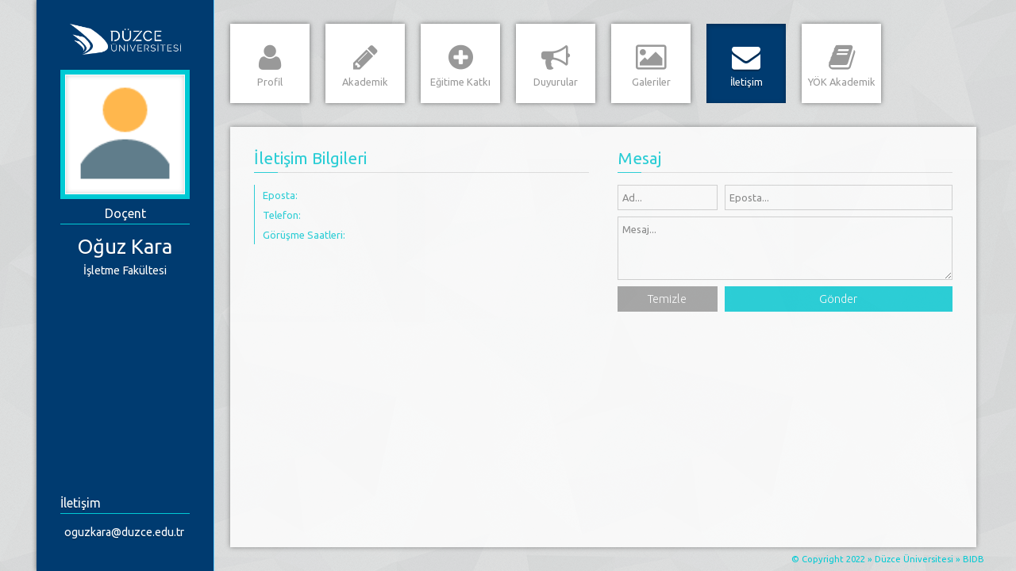

--- FILE ---
content_type: text/html; charset=utf-8
request_url: https://akademik.duzce.edu.tr/oguzkara/iletisim
body_size: 3631
content:
<!DOCTYPE html>
<html class="no-js">
<head>
    <title>&#x130;leti&#x15F;im | Akademik Personel Bilgi Bankası</title>
    <meta name="viewport" content="width=device-width, initial-scale=1" />
    <meta charset="utf-8" />
    <meta name="author" content="Düzce Üniversitesi - Bilgi İşlem Daire Başkanlığı" />
    <link type="text/css" rel="stylesheet" href="/assets/css/jquery.jscrollpane.min.uys.min.css" />
    <link type="text/css" rel="stylesheet" href="/assets/css/normalize.min.uys.min.css" />
    <link type="text/css" rel="stylesheet" href="/assets/css/boilerplate.min.uys.min.css" />
    <link type="text/css" rel="stylesheet" href="/assets/css/icons/font-awesome.min.uys.min.css" />
    <link type="text/css" rel="stylesheet" href="/assets/css/wordpress.uys.min.css" />
    <link type="text/css" rel="stylesheet" href="/assets/css/extra.uys.min.css" />
    <link type="text/css" rel="stylesheet" href="/assets/css/colors/skyblue.uys.min.css" />
    <link type="text/css" rel="stylesheet" href="/assets/css/colors/default.uys.min.css" />
    <link type="text/css" rel="stylesheet" href="/assets/css/colors/chooser.uys.min.css" />
    <link type="text/css" rel="stylesheet" href="/assets/css/bjqs.min.uys.min.css" />
    <link type="text/css" rel="stylesheet" href="/lib/lightbox/css/lightbox.min.css" />
    <link type="text/css" href="/lib/bootstrap/dist/css/bootstrap.min.css" rel="stylesheet" />
    <link type="text/css" rel="stylesheet" href="/assets/css/style.uys.min.css" />
    <link type="text/css" rel="stylesheet" href="/css/site.css" />
    <link type="text/css" rel="stylesheet" href="/assets/css/colors/skyblue.uys.min.css" />
    <link type="text/css" rel="stylesheet" href="/lib/sweetalert/sweetalert2.min.css" />
    <link href="https://fonts.googleapis.com/css?family=Ubuntu:300,400,500,700&amp;subset=latin,latin-ext" rel="stylesheet" type="text/css" />
    <link rel="shortcut icon" href="https://cdn.duzce.edu.tr/File/GetFile/281d4327-c539-4d8a-b6b4-801a515beeee" />


    <script type="text/javascript" src="/assets/js/jquery-1.10.2.min.uys.min.js"></script>
    <script src="/lib/jquery-validation/dist/jquery.validate.min.js"></script>
    <script src="/lib/jquery-validation-unobtrusive/jquery.validate.unobtrusive.min.js"></script>
    <script type="text/javascript" src="/lib/bootstrap/dist/js/bootstrap.min.js"></script>

    <script src="/assets/js/layout.js"></script>
</head>

<body class="bg16">
<div id="all" class="clearfix">
        
            
<section id="leftSection">
    <div id="columnLeft" class="bgLight box-shadow box-sizing">
        <div class="content">
            <div class="inner">
                <div class="col c1">
                    <a href="https://duzce.edu.tr/" class="du_logo" style="margin-bottom: 13px;">
                        <img alt="Düzce Üniversitesi" src="https://cdn.duzce.edu.tr/File/GetFile/216e0157-c3b1-4cb4-b324-254c6e3e6cf8" width="140" class="box-sizing inner-shadow"/>
                    </a>
                    <section id="box-photo" class="box-sizing">
                        <a href="/" class="menu">
                                <img id="photo" alt="O&#x11F;uz Kara" src="/assets/img/user-160x160.png" width="250" class="box-sizing inner-shadow" />
                        </a>
                    </section>
                </div>
                <div id="mainInfo" style="text-align: center;">
                    <h2 class="line">Do&#xE7;ent</h2>
                    <h1 style="text-align: center;" id="name" class="transition-02">O&#x11F;uz Kara</h1>
                </div>
                <section id="bio" style="color: #fff; text-align: center;">
                    <p>&#x130;&#x15F;letme Fak&#xFC;ltesi</p>
                </section>
                <section id="social">
                    <h2 class="line">İletişim</h2>
                    <a class="mail" href="mailto:oguzkara@duzce.edu.tr">oguzkara@duzce.edu.tr</a>
                    <div class="clear"></div>
                    <p class="phone"></p>
                    <div class="clear"></div>
                </section>
            </div>
        </div>
    </div>
</section>
        


        <section id="rightSection">
            <section id="top">
                <div class="content" style="position: relative;">
                    <nav id="nav">
                        <ul>
                            <li><a href="https://akademik.duzce.edu.tr/oguzkara/profil" id="profil" class="menu box-shadow"><i class="fa fa-user"></i><span>Profil</span></a> </li>
                            <li><a href="https://akademik.duzce.edu.tr/oguzkara/akademik" id="akademik" class="menu box-shadow "><i class="fa fa-pencil"></i><span>Akademik</span></a> </li>
                            <li><a href="https://akademik.duzce.edu.tr/oguzkara/egitime-katki" id="egitime-katki" class="menu box-shadow "><i class="fa fa-plus-circle"></i><span>Eğitime Katkı</span></a> </li>
                            <li><a href="https://akademik.duzce.edu.tr/oguzkara/duyurular" id="duyurular" class="menu box-shadow "><i class="fa fa-bullhorn"></i><span>Duyurular</span></a> </li>
                               <li><a href="https://akademik.duzce.edu.tr/oguzkara/galeri" id="galeriler" class="menu box-shadow "><i class="fa fa-picture-o"></i><span>Galeriler</span></a></li>
                               <li><a href="https://akademik.duzce.edu.tr/oguzkara/iletisim" id="iletisim" class="menu box-shadow "><i class="fa fa-envelope"></i><span>İletişim</span></a> </li>
                               <li><a target="_blank" href="#" id="yoksis" class="menu box-shadow "><i class="fa fa-book"></i><span>YÖK Akademik</span></a> </li>
                        </ul>
                        <div class="clear"></div>
                    </nav>
                </div>
            </section>
            <div id="columnRight">
                <section id="page" class="scroll-pane box-shadow">
                    
<section id="iletisim-page" class="content">
    <div class="inner">
        <!-- Contact Info -->
        <div class="col c2-1 first">
            <h4>İletişim Bilgileri</h4>
            <ul class="about">
                <li>
                    <label>Eposta:</label> <span class="value"><a href="mailto:"></a></span>
                    <div class="clear"></div>
                </li>
                <li>
                    <label>Telefon:</label> <span class="value"></span>
                    <div class="clear"></div>
                </li>
                <li>
                    <label>Görüşme Saatleri:</label> <span class="value"></span>
                    <div class="clear"></div>
                </li>
            </ul>
        </div>
        <div class="col c2-1">
            <h4>Mesaj</h4>
            <form>
                <div id="errordiv"></div> <input type="text" class="input" id="field-name" name="name" placeholder="Ad..." />
                <input type="email" class="input" id="field-email" name="email" placeholder="Eposta..." />
                <textarea class="textarea" id="field-message" name="message" placeholder="Mesaj..."></textarea>
                <input type="reset" class="input" id="field-clear" name="clear" value="Temizle" />
                <input type="button" class="input" id="field-send" name="send" value="Gönder" disabled="" />
            </form>
        </div>
        <div class="clear"></div>
    </div>
</section>

                    <input id="refresh" type="hidden" />
                </section>
            </div>
            <div class="clear"></div>
            <section id="copyright">
                <p>&copy; Copyright 2022 &raquo; <a href="https://duzce.edu.tr/">Düzce Üniversitesi</a> &raquo; BIDB </p>
            </section>
        </section>
    </div>
    <script type="text/javascript" src="/assets/js/vendor/modernizr-2.6.2.min.uys.min.js"></script>
<script type="text/javascript" src="/assets/js/jquery.basicslider-1.3.min.uys.min.js"></script>
    <script type="text/javascript" src="/assets/js/jquery.hoverdir.min.uys.min.js"></script>

    <script type="text/javascript" src="/assets/js/jquery.uys.min.jscrollpane.min.uys.min.js"></script>
    <script type="text/javascript" src="/lib/lightbox/js/lightbox.min.js"></script>
    <script type="text/javascript" src="/assets/js/myscripts.uys.min.js"></script>



<div id="loginModal" class="modal fade" tabindex="-1" aria-labelledby="loginModalLabel" aria-hidden="true">
    <div class="modal-dialog">
        <div class="modal-content">
            <div class="modal-header">
                <h5 class="modal-title" id="loginModalLabel" style="font-size: 18px; display: inline-block;">Giriş Yap</h5>
                <button type="button" class="btn-close" data-bs-dismiss="modal" aria-label="Kapat"></button>
            </div>
            <form id="login-form" role="form" action="/login">
                <div class="modal-body">
                    <div class="form-group">
                        <div style="width: 100%;">
                            <input type="text" class="form-control" id="username" placeholder="Kullanıcı Adı" data-val="true" data-val-required="Username is required." name="Username" value="" />
                            <span class="text-danger field-validation-valid" data-valmsg-for="Username" data-valmsg-replace="true"></span>
                        </div>
                    </div>
                    <div class="form-group">
                        <div style="width: 100%;">
                            <input type="password" class="form-control" id="password" placeholder="Parola" data-val="true" data-val-required="Password is required." name="Password" />
                            <span class="text-danger field-validation-valid" data-valmsg-for="Password" data-valmsg-replace="true"></span>
                        </div>
                    </div>
                    <div class="form-group col-sm-12">
                        <div id="warning"></div>
                    </div>
                    <div class="clearfix"></div>
                </div>
                <div class="modal-footer">
                    <button type="button" class="btn btn-secondary"  data-bs-dismiss="modal">Kapat</button>
                    <button type="submit" class="btn btn-primary submit" data-val="Giriş Yap">Giriş Yap</button>
                </div>
            <input name="__RequestVerificationToken" type="hidden" value="CfDJ8F63F74GqxZLl0c4MfqKxPYQUSHQsq8J4rEMI5pi9M0HT65bbdTOPuat_j_35pdWAT_Pf-VtxzmSdJpLE2rIvzoRtXLNVPfXTB3QKlx2efeSyUF6NyC5x6mL2fRwWk4ExQ-PnI_387tN_EffEpc2alA" /></form>
        </div>
    </div>
</div>


<script type="text/javascript">

    $body = $(".loader").parent();
    

    $(document).on({
        ajaxStart: function() { $body.addClass("loader-active");    },
        ajaxStop: function() { $body.removeClass("loader-active"); }
    });
    $(document).ready(function() { document.title = $("#name").text() + ' - İletişim | Akademik Personel Bilgi Bankası'; });
    $(function () {
        $('.da-thumbs > li').each(function () {
            $(this).hoverdir();
        });
    });
</script>
<script>
    lightbox.option({
        'showImageNumberLabel': false
    })
</script>
    <script type="text/javascript" src="/lib/sweetalert/sweetalert2.all.min.js"></script>

    
    <script>
        $(document).ready(function() {
            activeMenu("#iletisim");
        });
    </script>


<!-- Google tag (gtag.js) -->
<script async src="https://www.googletagmanager.com/gtag/js?id=G-50G2J96SHS"></script>
<script>
    window.dataLayer = window.dataLayer || [];
    function gtag(){dataLayer.push(arguments);}
    gtag('js', new Date());

    gtag('config', 'G-50G2J96SHS');
</script>
</body>
</html>

--- FILE ---
content_type: text/css
request_url: https://akademik.duzce.edu.tr/assets/css/extra.uys.min.css
body_size: 1748
content:
.table_override td {
    vertical-align: middle;
}
.table-striped tr:nth-of-type(even) {
    background-color: #f5f5f5;
}
.text-center {
    text-align: center;
}
.no-margintop {
    margin-top: 0px !important;
}
.no-marginbottom {
    margin-bottom: 0px !important;
}
.no-paddingtop {
    padding-top: 0px !important;
}
.no-paddingbottom {
    padding-bottom: 0px !important;
}
.entry-content ul {
    list-style: none;
}
.entry-content li:before {
    content: "• ";
    color: #000000;
}
.du_logo {
    display: block;
    margin: auto;
    text-align: center;
    height: 45px;
}
.du_logo img {
    -webkit-box-shadow: none;
    box-shadow: none;
}
strong {
    font-weight: bold;
}
.menu_ortala ul li a {
    width: 120px !important;
    height: 120px !important;
}
.menu_ortala ul li a i {
    font-size: 44px !important;
    margin-top: 30px !important;
}
.tema_yanlamasina_top_class {
    position: relative;
}
.tema_yanlamasina_top_class .content {
    display: block;
    margin-top: 80px;
}
.rightSection_class {
    width: 100% !important;
}
.tema_yanlamasina_orta_alan {
    padding: 30px 0px 30px 0px;
    position: relative;
}
.dil_secici {
    z-index: 9999;
    width: 50px;
    position: absolute;
    right: 0px;
    border: 1px solid #f9f9f9;
    border-top: none;
    color: #fff;
    cursor: pointer;
}
.tema_yanlamasina_menu ul li:first-child a {
    margin: 0px 0px 0px 0px !important;
}
@media screen and (max-width: 959px) {
    .tema_yanlamasina_menu ul li a {
        width: 90px !important;
        height: 90px !important;
    }
    .tema_yanlamasina_menu ul li a i {
        margin: 20px auto 5px auto !important;
    }
    .tema_yanlamasina_menu ul li a span {
        display: block !important;
    }
    .tema_yanlamasina_menu_content {
        margin-top: 15px !important;
    }
}
@media screen and (max-width: 799px) {
    .tema_yanlamasina_menu_content {
        margin-top: 15px !important;
    }
}
@media screen and (max-width: 720px) {
    .tema_yanlamasina_menu ul li a {
        width: 70px !important;
        height: 70px !important;
    }
    .tema_yanlamasina_menu ul li a i {
        margin: 20px auto 5px auto !important;
    }
    .tema_yanlamasina_menu ul li a span {
        display: none !important;
    }
}
@media screen and (max-width: 580px) {
    .tema_yanlamasina_menu ul li:first-child a {
        margin: 0px 0px 0px 10px !important;
    }
    .tema_yanlamasina_menu ul li a {
        margin-bottom: 10px !important;
    }
}
.tema_yanlamasina_colon_1 {
    float: left;
    width: 28%;
    position: relative;
    margin-top: -14px;
}
.tema_yanlamasina_colon_1 .serit {
    position: absolute;
    background-color: #fff;
    height: 48px;
    width: 100%;
    z-index: 5;
    margin-top: 40px;
}
.tema_yanlamasina_colon_2 {
    float: left;
    width: 42%;
    position: relative;
    margin-top: -14px;
    min-height: 180px;
}
.tema_yanlamasina_colon_2 .serit {
    position: absolute;
    height: 48px;
    width: 100%;
    z-index: 5;
    margin-top: 40px;
}
.tema_yanlamasina_colon_3 {
    float: left;
    width: 30%;
    position: relative;
    margin-top: -14px;
}
.tema_yanlamasina_colon_3 .serit {
    position: absolute;
    height: 48px;
    width: 100%;
    z-index: 5;
    margin-top: 40px;
}
.tema_yanlamasina_colon_1 .du_logo {
    text-align: right;
    padding-right: 20px;
    position: relative;
    z-index: 10;
    margin-top: 48px;
}
.tema_yanlamasina_colon_1 .du_logo a img {
    max-height: 34px;
}
.tema_yanlamasina_colon_1 .slogan {
    text-align: right;
    padding-right: 30px;
    position: relative;
    z-index: 15;
    margin-top: 20px;
}
.tema_yanlamasina_colon_1 .slogan img {
    max-height: 52px;
}
.tema_yanlamasina_colon_2 .sol_taraf {
    float: left;
    width: 37%;
    position: relative;
    min-height: 1px;
}
.tema_yanlamasina_colon_2 .sol_taraf .foto_bg {
    position: absolute;
    height: 170px;
    width: 155px;
    z-index: 5;
    margin-top: 20px;
    margin-left: 14px;
}
.tema_yanlamasina_colon_2 .sol_taraf .foto {
    position: relative;
    z-index: 5;
    margin-top: 20px;
    width: 110px;
    border: 1px solid #fff;
}
.tema_yanlamasina_colon_2 .sag_taraf {
    float: left;
    width: 63%;
    position: relative;
    text-align: left;
    color: #fff;
    z-index: 30;
}
.tema_yanlamasina_colon_2 .sag_taraf .unvan {
    font-size: 14px;
    margin-top: 45px;
}
.tema_yanlamasina_colon_2 .sag_taraf .ad_soyad {
    font-size: 18px;
}
.tema_yanlamasina_colon_2 .sag_taraf .satir {
    font-size: 14px;
    line-height: 1.4em;
}
.tema_yanlamasina_baslik {
    font-size: 14px;
    width: 90%;
    font-weight: bold;
    border-bottom: 1px solid #fff;
    padding-bottom: 5px;
    margin-top: 20px;
    margin-bottom: 5px;
}
.tema_yanlamasina_colon_3 .content {
    position: relative;
    text-align: left;
    color: #fff;
    z-index: 30;
}
.tema_yanlamasina_colon_3 .content .sosyal_hesaplar {
    margin-top: 53px;
    min-height: 30px;
}
.tema_yanlamasina_colon_3 .content .sosyal_hesaplar a {
    text-align: center;
    color: #fff;
    display: inline-block;
    font-size: 14px;
}
.tema_yanlamasina_colon_3 .content .sosyal_hesaplar a i {
    display: block;
    width: 30px;
    height: 21px;
    padding-top: 9px;
}
.tema_yanlamasina_colon_3 .content .sosyal_hesaplar a:hover i {
    display: block;
    width: 28px;
    height: 20px;
    padding-top: 8px;
    border: 1px solid #fff;
}
.tema_yanlamasina_colon_3 .satir {
    font-size: 14px;
    line-height: 1.4em;
}
.tema_yanlamasina_colon_3 .mail {
    color: #fff;
}
.tema_yanlamasina_colon_3 .mail:hover {
    text-decoration: underline;
}
.tema_yanlamasina_colon_2 .sag_taraf .foto {
    display: none;
}
@media screen and (max-width: 1199px) {
    .tema_yanlamasina_colon_1 {
        width: 22%;
    }
    .tema_yanlamasina_colon_2 {
        width: 56%;
    }
    .tema_yanlamasina_colon_3 {
        width: 22%;
    }
    .tema_yanlamasina_colon_2 .sol_taraf .foto_bg {
        position: absolute;
        height: 170px;
        width: 156px;
        z-index: 5;
        margin-top: 20px;
        margin-left: 20px;
    }
}
@media screen and (max-width: 959px) {
    .tema_yanlamasina_colon_1 {
        float: none;
        width: 100%;
    }
    .tema_yanlamasina_colon_1 .slogan {
        display: none;
    }
    .tema_yanlamasina_colon_1 .sau_logo a img {
        margin-top: -6px;
    }
    .tema_yanlamasina_colon_1 .sau_logo {
        margin-top: 0px;
        text-align: center;
    }
    .tema_yanlamasina_colon_1 .serit {
        margin-top: -13px;
    }
    .tema_yanlamasina_colon_2 {
        width: 66%;
    }
    .tema_yanlamasina_colon_3 {
        width: 34%;
    }
}
@media screen and (max-width: 819px) {
    .tema_yanlamasina_colon_2 {
        float: none;
        width: 100%;
        overflow: auto;
        padding: 10px 0px 10px 0px;
    }
    .tema_yanlamasina_colon_2 .sol_taraf {
        width: 40%;
    }
    .tema_yanlamasina_colon_2 .sag_taraf {
        width: 60%;
    }
    .tema_yanlamasina_colon_3 {
        float: none;
        width: 100%;
        overflow: auto;
    }
    .tema_yanlamasina_colon_3 .serit {
        height: 48px;
        margin-top: 28px;
    }
    .tema_yanlamasina_colon_3 .content .sosyal_hesaplar {
        margin-top: 38px;
        text-align: center;
    }
    .tema_yanlamasina_colon_3 .content .tema_yanlamasina_baslik {
        width: auto;
        margin: 20px 10px 5px 10px;
    }
    .tema_yanlamasina_colon_3 .content .satir {
        margin: 0px 10px 0px 10px;
    }
}
@media screen and (max-width: 479px) {
    .tema_yanlamasina_colon_2 .serit {
        margin-top: 200px;
    }
    .tema_yanlamasina_colon_2 .sol_taraf {
        display: none;
    }
    .tema_yanlamasina_colon_2 .sag_taraf .foto {
        display: block;
        text-align: center;
        margin-top: 6px;
    }
    .tema_yanlamasina_colon_2 .sag_taraf .foto img {
        margin: auto;
    }
    .tema_yanlamasina_colon_2 .sag_taraf {
        width: 100%;
    }
    .tema_yanlamasina_colon_2 .sag_taraf .unvan {
        margin-left: 10px;
        margin-top: 20px;
    }
    .tema_yanlamasina_colon_2 .sag_taraf .ad_soyad {
        margin-left: 10px;
    }
    .tema_yanlamasina_colon_2 .sag_taraf .tema_yanlamasina_baslik {
        width: auto;
        margin: 20px 10px 5px 10px;
    }
    .tema_yanlamasina_colon_2 .sag_taraf .satir {
        margin: 0px 10px 0px 10px;
    }
}
@media screen and (max-width: 409px) {
    .tema_yanlamasina_menu ul li a i {
        margin: 20px auto 5px auto !important;
    }
    .tema_yanlamasina_menu ul li a {
        width: 60px !important;
        height: 60px !important;
    }
}


--- FILE ---
content_type: text/css
request_url: https://akademik.duzce.edu.tr/assets/css/colors/chooser.uys.min.css
body_size: 958
content:
#style_selector{background:#FFFFFF;width:180px;position:fixed;right:0;top:60px;z-index:10000;}#style_selector.hideChooser{right:-180px;}#style_selector_container{border:1px solid rgba(23,24,26,0.15);-webkit-box-shadow:0 2px 9px 2px rgba(0,0,0,0.14);-moz-box-shadow:0 2px 9px 2px rgba(0,0,0,0.14);box-shadow:0 2px 9px 2px rgba(0,0,0,0.14);-webkit-border-top-left-radius:2px;-webkit-border-bottom-left-radius:2px;-moz-border-radius-topleft:2px;-moz-border-radius-bottomleft:2px;border-top-left-radius:2px;border-bottom-left-radius:2px;}.style-main-title{color:#000000;font-size:15px;height:44px;line-height:44px;text-align:center;border-bottom:1px solid rgba(23,24,26,0.15);background-image:linear-gradient(top,#FFF 0%,#F7F4F4 100%);background-image:-o-linear-gradient(top,#FFF 0%,#F7F4F4 100%);background-image:-moz-linear-gradient(top,#FFF 0%,#F7F4F4 100%);background-image:-webkit-linear-gradient(top,#FFF 0%,#F7F4F4 100%);background-image:-ms-linear-gradient(top,#FFF 0%,#F7F4F4 100%);background-image:-webkit-gradient(linear,left top,left bottom,color-stop(0,#FFFFFF),color-stop(1,#F7F4F4));}#style_selector .images{padding-left:25px;margin-top:15px;border-bottom:1px solid rgba(23,24,26,0.15);padding-bottom:10px;position:relative;z-index:10000;}.box-title{font-size:12px;height:41px;line-height:41px;text-align:center;border-bottom:1px solid rgba(23,24,26,0.15);}.input-box{padding:10px;padding-left:23px;border-bottom:1px solid rgba(23,24,26,0.15);}#style_selector .style-toggle{background:url('../../img/style_arrow.png');width:35px;height:43px;cursor:pointer;}#style_selector .close{background-position:top left;position:absolute;top:45px;left:-35px;width:35px;}#style_selector .open{background-position:bottom left;position:absolute;top:45px;left:-35px;width:35px;}#style_selector .colors,#style_selector .patterns{width:auto;height:auto;margin:0;padding:0px 0px 20px 0px;cursor:pointer;z-index:2;}#style_selector ul{list-style:none;margin:0;padding:10px 10px 15px 14px;border:0;}#style_selector ul li{width:auto;height:auto;margin:5px 0px 0px 5px;padding:0;border:0;display:block;float:left;}#style_selector ul li a{width:100%;height:100%;margin:0;padding:0;border:0;}#style_selector ul li a span{width:24px;height:24px;display:inline-block;margin:0;padding:0;border:1px solid #000;-webkit-box-sizing:border-box;-moz-box-sizing:border-box;box-sizing:border-box;-webkit-transition:0.2s;-moz-transition:0.2s;-ms-transition:0.2s;-o-transition:0.2s;transition:0.2s;}#style_selector .patterns ul li a span{background-color:#DDDDDD;border:1px solid #000000;}#style_selector .colors ul li a span.red{background-color:#BB2222;border:1px solid #DD4444;}#style_selector .colors ul li a span.yellow{background-color:#EE9900;border:1px solid #FFBB22;}#style_selector .colors ul li a span.green{background-color:#009966;border:1px solid #22BB88;}#style_selector .colors ul li a span.skyblue{background-color:#2288BB;border:1px solid #44AADD;}#style_selector .colors ul li a span.blue{background-color:#002244;border:1px solid #224466;}#style_selector .colors ul li a span.purple{background-color:#440066;border:1px solid #662288;}#style_selector .colors ul li a span.pink{background-color:#DD2255;border:1px solid #FF4477;}#style_selector .colors ul li a span.brown{background-color:#331100;border:1px solid #553322;}#style_selector .colors ul li a span.gray{background-color:#2C2C2C;border:1px solid #4C4C4C;}#style_selector .colors ul li a span.black{background-color:#000000;border:1px solid #222222;}#style_selector ul li a:hover span{border:1px solid #FFFFFF !important;}


--- FILE ---
content_type: application/javascript
request_url: https://akademik.duzce.edu.tr/assets/js/jquery.hoverdir.min.uys.min.js
body_size: 1026
content:
!function(e,t){"use strict";e.HoverDir=function(t,n){this.$el=e(n),this._init(t)},e.HoverDir.defaults={speed:300,easing:"ease",hoverDelay:0,inverse:!1},e.HoverDir.prototype={_init:function(t){this.options=e.extend(!0,{},e.HoverDir.defaults,t),this.transitionProp="all "+this.options.speed+"ms "+this.options.easing,this.support=Modernizr.csstransitions,this._loadEvents()},_loadEvents:function(){var t=this;this.$el.on("mouseenter.hoverdir, mouseleave.hoverdir",function(n){var i=e(this),r=i.find("div"),a=t._getDir(i,{x:n.pageX,y:n.pageY}),o=t._getStyle(a);"mouseenter"===n.type?(r.hide().css(o.from),clearTimeout(t.tmhover),t.tmhover=setTimeout(function(){r.show(0,function(){var n=e(this);t.support&&n.css("transition",t.transitionProp),t._applyAnimation(n,o.to,t.options.speed)})},t.options.hoverDelay)):(t.support&&r.css("transition",t.transitionProp),clearTimeout(t.tmhover),t._applyAnimation(r,o.from,t.options.speed))})},_getDir:function(e,t){var n=e.width(),i=e.height(),r=(t.x-e.offset().left-n/2)*(n>i?i/n:1),a=(t.y-e.offset().top-i/2)*(i>n?n/i:1),o=Math.round((Math.atan2(a,r)*(180/Math.PI)+180)/90+3)%4;return o},_getStyle:function(e){var t,n,i={left:"0px",top:"-100%"},r={left:"0px",top:"100%"},a={left:"-100%",top:"0px"},o={left:"100%",top:"0px"},s={top:"0px"},l={left:"0px"};switch(e){case 0:t=this.options.inverse?r:i,n=s;break;case 1:t=this.options.inverse?a:o,n=l;break;case 2:t=this.options.inverse?i:r,n=s;break;case 3:t=this.options.inverse?o:a,n=l}return{from:t,to:n}},_applyAnimation:function(t,n,i){e.fn.applyStyle=this.support?e.fn.css:e.fn.animate,t.stop().applyStyle(n,e.extend(!0,[],{duration:i+"ms"}))}};var n=function(e){t.console&&t.console.error(e)};e.fn.hoverdir=function(t){var i=e.data(this,"hoverdir");if("string"==typeof t){var r=Array.prototype.slice.call(arguments,1);this.each(function(){return i?e.isFunction(i[t])&&"_"!==t.charAt(0)?(i[t].apply(i,r),void 0):(n("no such method '"+t+"' for hoverdir instance"),void 0):(n("cannot call methods on hoverdir prior to initialization; attempted to call method '"+t+"'"),void 0)})}else this.each(function(){i?i._init():i=e.data(this,"hoverdir",new e.HoverDir(t,this))});return i}}(jQuery,window);


--- FILE ---
content_type: application/javascript
request_url: https://akademik.duzce.edu.tr/assets/js/jquery.uys.min.jscrollpane.min.uys.min.js
body_size: 5437
content:
(function(e,t,n){e.fn.jScrollPane=function(r){function i(r,i){function V(t){var i,o,g,y,w,E,x=false,T=false;s=t;if(u===n){w=r.scrollTop();E=r.scrollLeft();r.css({overflow:"hidden",padding:0});a=r.innerWidth()+F;f=r.innerHeight();r.width(a);u=e('<div class="jspPane" />').css("padding",j).append(r.children());l=e('<div class="jspContainer" />').css({width:a+"px",height:f+"px"}).append(u).appendTo(r)}else{r.css("width","");x=s.stickToBottom&&mt();T=s.stickToRight&&gt();y=r.innerWidth()+F!=a||r.outerHeight()!=f;if(y){a=r.innerWidth()+F;f=r.innerHeight();l.css({width:a+"px",height:f+"px"})}if(!y&&I==c&&u.outerHeight()==h){r.width(a);return}I=c;u.css("width","");r.width(a);l.find(">.jspVerticalBar,>.jspHorizontalBar").remove().end()}u.css("overflow","auto");if(t.contentWidth){c=t.contentWidth}else{c=u[0].scrollWidth}h=u[0].scrollHeight;u.css("overflow","");p=c/a;d=h/f;v=d>1;m=p>1;if(!(m||v)){r.removeClass("jspScrollable");u.css({top:0,left:0,width:l.width()-F});bt();St();Tt();rt()}else{r.addClass("jspScrollable");i=s.maintainPosition&&(b||S);if(i){o=dt();g=vt()}J();Q();Y();if(i){ht(T?c-a:o,false);ct(x?h-f:g,false)}Et();yt();kt();if(s.enableKeyboardNavigation){xt()}if(s.clickOnTrack){nt()}Nt();if(s.hijackInternalLinks){Ct()}}if(s.autoReinitialise&&!B){B=setInterval(function(){V(s)},s.autoReinitialiseDelay)}else if(!s.autoReinitialise&&B){clearInterval(B)}w&&r.scrollTop(0)&&ct(w,false);E&&r.scrollLeft(0)&&ht(E,false);r.trigger("jsp-initialised",[m||v])}function J(){if(v){l.append(e('<div class="jspVerticalBar" />').append(e('<div class="jspCap jspCapTop" />'),e('<div class="jspTrack" />').append(e('<div class="jspDrag" />').append(e('<div class="jspDragTop" />'),e('<div class="jspDragBottom" />'))),e('<div class="jspCap jspCapBottom" />')));x=l.find(">.jspVerticalBar");T=x.find(">.jspTrack");g=T.find(">.jspDrag");if(s.showArrows){L=e('<a class="jspArrow jspArrowUp" />').bind("mousedown.jsp",et(0,-1)).bind("click.jsp",wt);A=e('<a class="jspArrow jspArrowDown" />').bind("mousedown.jsp",et(0,1)).bind("click.jsp",wt);if(s.arrowScrollOnHover){L.bind("mouseover.jsp",et(0,-1,L));A.bind("mouseover.jsp",et(0,1,A))}Z(T,s.verticalArrowPositions,L,A)}C=f;l.find(">.jspVerticalBar>.jspCap:visible,>.jspVerticalBar>.jspArrow").each(function(){C-=e(this).outerHeight()});g.hover(function(){g.addClass("jspHover")},function(){g.removeClass("jspHover")}).bind("mousedown.jsp",function(t){e("html").bind("dragstart.jsp selectstart.jsp",wt);g.addClass("jspActive");var n=t.pageY-g.position().top;e("html").bind("mousemove.jsp",function(e){st(e.pageY-n,false)}).bind("mouseup.jsp mouseleave.jsp",it);return false});K()}}function K(){T.height(C+"px");b=0;N=s.verticalGutter+T.outerWidth();u.width(a-N-F);try{if(x.position().left===0){u.css("margin-left",N+"px")}}catch(e){}}function Q(){if(m){l.append(e('<div class="jspHorizontalBar" />').append(e('<div class="jspCap jspCapLeft" />'),e('<div class="jspTrack" />').append(e('<div class="jspDrag" />').append(e('<div class="jspDragLeft" />'),e('<div class="jspDragRight" />'))),e('<div class="jspCap jspCapRight" />')));O=l.find(">.jspHorizontalBar");M=O.find(">.jspTrack");w=M.find(">.jspDrag");if(s.showArrows){P=e('<a class="jspArrow jspArrowLeft" />').bind("mousedown.jsp",et(-1,0)).bind("click.jsp",wt);H=e('<a class="jspArrow jspArrowRight" />').bind("mousedown.jsp",et(1,0)).bind("click.jsp",wt);if(s.arrowScrollOnHover){P.bind("mouseover.jsp",et(-1,0,P));H.bind("mouseover.jsp",et(1,0,H))}Z(M,s.horizontalArrowPositions,P,H)}w.hover(function(){w.addClass("jspHover")},function(){w.removeClass("jspHover")}).bind("mousedown.jsp",function(t){e("html").bind("dragstart.jsp selectstart.jsp",wt);w.addClass("jspActive");var n=t.pageX-w.position().left;e("html").bind("mousemove.jsp",function(e){ut(e.pageX-n,false)}).bind("mouseup.jsp mouseleave.jsp",it);return false});_=l.innerWidth();G()}}function G(){l.find(">.jspHorizontalBar>.jspCap:visible,>.jspHorizontalBar>.jspArrow").each(function(){_-=e(this).outerWidth()});M.width(_+"px");S=0}function Y(){if(m&&v){var t=M.outerHeight(),n=T.outerWidth();C-=t;e(O).find(">.jspCap:visible,>.jspArrow").each(function(){_+=e(this).outerWidth()});_-=n;f-=n;a-=t;M.parent().append(e('<div class="jspCorner" />').css("width",t+"px"));K();G()}if(m){u.width(l.outerWidth()-F+"px")}h=u.outerHeight();d=h/f;if(m){D=Math.ceil(1/p*_);if(D>s.horizontalDragMaxWidth){D=s.horizontalDragMaxWidth}else if(D<s.horizontalDragMinWidth){D=s.horizontalDragMinWidth}w.width(D+"px");E=_-D;at(S)}if(v){k=Math.ceil(1/d*C);if(k>s.verticalDragMaxHeight){k=s.verticalDragMaxHeight}else if(k<s.verticalDragMinHeight){k=s.verticalDragMinHeight}g.height(k+"px");y=C-k;ot(b)}}function Z(e,t,n,r){var i="before",s="after",o;if(t=="os"){t=/Mac/.test(navigator.platform)?"after":"split"}if(t==i){s=t}else if(t==s){i=t;o=n;n=r;r=o}e[i](n)[s](r)}function et(e,t,n){return function(){tt(e,t,this,n);this.blur();return false}}function tt(t,n,r,i){r=e(r).addClass("jspActive");var u,a,f=true,l=function(){if(t!==0){o.scrollByX(t*s.arrowButtonSpeed)}if(n!==0){o.scrollByY(n*s.arrowButtonSpeed)}a=setTimeout(l,f?s.initialDelay:s.arrowRepeatFreq);f=false};l();u=i?"mouseout.jsp":"mouseup.jsp";i=i||e("html");i.bind(u,function(){r.removeClass("jspActive");a&&clearTimeout(a);a=null;i.unbind(u)})}function nt(){rt();if(v){T.bind("mousedown.jsp",function(t){if(t.originalTarget===n||t.originalTarget==t.currentTarget){var r=e(this),i=r.offset(),u=t.pageY-i.top-b,a,l=true,c=function(){var e=r.offset(),n=t.pageY-e.top-k/2,i=f*s.scrollPagePercent,d=y*i/(h-f);if(u<0){if(b-d>n){o.scrollByY(-i)}else{st(n)}}else if(u>0){if(b+d<n){o.scrollByY(i)}else{st(n)}}else{p();return}a=setTimeout(c,l?s.initialDelay:s.trackClickRepeatFreq);l=false},p=function(){a&&clearTimeout(a);a=null;e(document).unbind("mouseup.jsp",p)};c();e(document).bind("mouseup.jsp",p);return false}})}if(m){M.bind("mousedown.jsp",function(t){if(t.originalTarget===n||t.originalTarget==t.currentTarget){var r=e(this),i=r.offset(),u=t.pageX-i.left-S,f,l=true,h=function(){var e=r.offset(),n=t.pageX-e.left-D/2,i=a*s.scrollPagePercent,d=E*i/(c-a);if(u<0){if(S-d>n){o.scrollByX(-i)}else{ut(n)}}else if(u>0){if(S+d<n){o.scrollByX(i)}else{ut(n)}}else{p();return}f=setTimeout(h,l?s.initialDelay:s.trackClickRepeatFreq);l=false},p=function(){f&&clearTimeout(f);f=null;e(document).unbind("mouseup.jsp",p)};h();e(document).bind("mouseup.jsp",p);return false}})}}function rt(){if(M){M.unbind("mousedown.jsp")}if(T){T.unbind("mousedown.jsp")}}function it(){e("html").unbind("dragstart.jsp selectstart.jsp mousemove.jsp mouseup.jsp mouseleave.jsp");if(g){g.removeClass("jspActive")}if(w){w.removeClass("jspActive")}}function st(e,t){if(!v){return}if(e<0){e=0}else if(e>y){e=y}if(t===n){t=s.animateScroll}if(t){o.animate(g,"top",e,ot)}else{g.css("top",e);ot(e)}}function ot(e){if(e===n){e=g.position().top}l.scrollTop(0);b=e;var t=b===0,i=b==y,s=e/y,o=-s*(h-f);if(q!=t||U!=i){q=t;U=i;r.trigger("jsp-arrow-change",[q,U,R,z])}ft(t,i);u.css("top",o);r.trigger("jsp-scroll-y",[-o,t,i]).trigger("scroll")}function ut(e,t){if(!m){return}if(e<0){e=0}else if(e>E){e=E}if(t===n){t=s.animateScroll}if(t){o.animate(w,"left",e,at)}else{w.css("left",e);at(e)}}function at(e){if(e===n){e=w.position().left}l.scrollTop(0);S=e;var t=S===0,i=S==E,s=e/E,o=-s*(c-a);if(R!=t||z!=i){R=t;z=i;r.trigger("jsp-arrow-change",[q,U,R,z])}lt(t,i);u.css("left",o);r.trigger("jsp-scroll-x",[-o,t,i]).trigger("scroll")}function ft(e,t){if(s.showArrows){L[e?"addClass":"removeClass"]("jspDisabled");A[t?"addClass":"removeClass"]("jspDisabled")}}function lt(e,t){if(s.showArrows){P[e?"addClass":"removeClass"]("jspDisabled");H[t?"addClass":"removeClass"]("jspDisabled")}}function ct(e,t){var n=e/(h-f);st(n*y,t)}function ht(e,t){var n=e/(c-a);ut(n*E,t)}function pt(t,n,r){var i,o,u,c=0,h=0,p,d,v,m,g,y;try{i=e(t)}catch(b){return}o=i.outerHeight();u=i.outerWidth();l.scrollTop(0);l.scrollLeft(0);while(!i.is(".jspPane")){c+=i.position().top;h+=i.position().left;i=i.offsetParent();if(/^body|html$/i.test(i[0].nodeName)){return}}p=vt();v=p+f;if(c<p||n){g=c-s.verticalGutter}else if(c+o>v){g=c-f+o+s.verticalGutter}if(!isNaN(g)){ct(g,r)}d=dt();m=d+a;if(h<d||n){y=h-s.horizontalGutter}else if(h+u>m){y=h-a+u+s.horizontalGutter}if(!isNaN(y)){ht(y,r)}}function dt(){return-u.position().left}function vt(){return-u.position().top}function mt(){var e=h-f;return e>20&&e-vt()<10}function gt(){var e=c-a;return e>20&&e-dt()<10}function yt(){l.unbind(X).bind(X,function(e,t,n,r){var i=S,u=b;o.scrollBy(n*s.mouseWheelSpeed,-r*s.mouseWheelSpeed,false);return i==S&&u==b})}function bt(){l.unbind(X)}function wt(){return false}function Et(){u.find(":input,a").unbind("focus.jsp").bind("focus.jsp",function(e){pt(e.target,false)})}function St(){u.find(":input,a").unbind("focus.jsp")}function xt(){function a(){var e=S,r=b;switch(t){case 40:o.scrollByY(s.keyboardSpeed,false);break;case 38:o.scrollByY(-s.keyboardSpeed,false);break;case 34:case 32:o.scrollByY(f*s.scrollPagePercent,false);break;case 33:o.scrollByY(-f*s.scrollPagePercent,false);break;case 39:o.scrollByX(s.keyboardSpeed,false);break;case 37:o.scrollByX(-s.keyboardSpeed,false);break}n=e!=S||r!=b;return n}var t,n,i=[];m&&i.push(O[0]);v&&i.push(x[0]);u.focus(function(){r.focus()});r.attr("tabindex",0).unbind("keydown.jsp keypress.jsp").bind("keydown.jsp",function(r){if(r.target!==this&&!(i.length&&e(r.target).closest(i).length)){return}var s=S,o=b;switch(r.keyCode){case 40:case 38:case 34:case 32:case 33:case 39:case 37:t=r.keyCode;a();break;case 35:ct(h-f);t=null;break;case 36:ct(0);t=null;break}n=r.keyCode==t&&s!=S||o!=b;return!n}).bind("keypress.jsp",function(e){if(e.keyCode==t){a()}return!n});if(s.hideFocus){r.css("outline","none");if("hideFocus"in l[0]){r.attr("hideFocus",true)}}else{r.css("outline","");if("hideFocus"in l[0]){r.attr("hideFocus",false)}}}function Tt(){r.attr("tabindex","-1").removeAttr("tabindex").unbind("keydown.jsp keypress.jsp")}function Nt(){if(location.hash&&location.hash.length>1){var t,n,r=escape(location.hash.substr(1));try{t=e("#"+r+', a[name="'+r+'"]')}catch(i){return}if(t.length&&u.find(r)){if(l.scrollTop()===0){n=setInterval(function(){if(l.scrollTop()>0){pt(t,true);e(document).scrollTop(l.position().top);clearInterval(n)}},50)}else{pt(t,true);e(document).scrollTop(l.position().top)}}}}function Ct(){if(e(document.body).data("jspHijack")){return}e(document.body).data("jspHijack",true);e(document.body).delegate("a[href*=#]","click",function(n){var r=this.href.substr(0,this.href.indexOf("#")),i=location.href,s,o,u,a,f,l;if(location.href.indexOf("#")!==-1){i=location.href.substr(0,location.href.indexOf("#"))}if(r!==i){return}s=escape(this.href.substr(this.href.indexOf("#")+1));o;try{o=e("#"+s+', a[name="'+s+'"]')}catch(c){return}if(!o.length){return}u=o.closest(".jspScrollable");a=u.data("jsp");a.scrollToElement(o,true);if(u[0].scrollIntoView){f=e(t).scrollTop();l=o.offset().top;if(l<f||l>f+e(t).height()){u[0].scrollIntoView()}}n.preventDefault()})}function kt(){var e,t,n,r,i,s=false;l.unbind("touchstart.jsp touchmove.jsp touchend.jsp click.jsp-touchclick").bind("touchstart.jsp",function(o){var u=o.originalEvent.touches[0];e=dt();t=vt();n=u.pageX;r=u.pageY;i=false;s=true}).bind("touchmove.jsp",function(u){if(!s){return}var a=u.originalEvent.touches[0],f=S,l=b;o.scrollTo(e+n-a.pageX,t+r-a.pageY);i=i||Math.abs(n-a.pageX)>5||Math.abs(r-a.pageY)>5;return f==S&&l==b}).bind("touchend.jsp",function(e){s=false}).bind("click.jsp-touchclick",function(e){if(i){i=false;return false}})}function Lt(){var e=vt(),t=dt();r.removeClass("jspScrollable").unbind(".jsp");r.replaceWith(W.append(u.children()));W.scrollTop(e);W.scrollLeft(t);if(B){clearInterval(B)}}var s,o=this,u,a,f,l,c,h,p,d,v,m,g,y,b,w,E,S,x,T,N,C,k,L,A,O,M,_,D,P,H,B,j,F,I,q=true,R=true,U=false,z=false,W=r.clone(false,false).empty(),X=e.fn.mwheelIntent?"mwheelIntent.jsp":"mousewheel.jsp";if(r.css("box-sizing")==="border-box"){j=0;F=0}else{j=r.css("paddingTop")+" "+r.css("paddingRight")+" "+r.css("paddingBottom")+" "+r.css("paddingLeft");F=(parseInt(r.css("paddingLeft"),10)||0)+(parseInt(r.css("paddingRight"),10)||0)}e.extend(o,{reinitialise:function(t){t=e.extend({},s,t);V(t)},scrollToElement:function(e,t,n){pt(e,t,n)},scrollTo:function(e,t,n){ht(e,n);ct(t,n)},scrollToX:function(e,t){ht(e,t)},scrollToY:function(e,t){ct(e,t)},scrollToPercentX:function(e,t){ht(e*(c-a),t)},scrollToPercentY:function(e,t){ct(e*(h-f),t)},scrollBy:function(e,t,n){o.scrollByX(e,n);o.scrollByY(t,n)},scrollByX:function(e,t){var n=dt()+Math[e<0?"floor":"ceil"](e),r=n/(c-a);ut(r*E,t)},scrollByY:function(e,t){var n=vt()+Math[e<0?"floor":"ceil"](e),r=n/(h-f);st(r*y,t)},positionDragX:function(e,t){ut(e,t)},positionDragY:function(e,t){st(e,t)},animate:function(e,t,n,r){var i={};i[t]=n;e.animate(i,{duration:s.animateDuration,easing:s.animateEase,queue:false,step:r})},getContentPositionX:function(){return dt()},getContentPositionY:function(){return vt()},getContentWidth:function(){return c},getContentHeight:function(){return h},getPercentScrolledX:function(){return dt()/(c-a)},getPercentScrolledY:function(){return vt()/(h-f)},getIsScrollableH:function(){return m},getIsScrollableV:function(){return v},getContentPane:function(){return u},scrollToBottom:function(e){st(y,e)},hijackInternalLinks:e.noop,destroy:function(){Lt()}});V(i)}r=e.extend({},e.fn.jScrollPane.defaults,r);e.each(["arrowButtonSpeed","trackClickSpeed","keyboardSpeed"],function(){r[this]=r[this]||r.speed});return this.each(function(){var t=e(this),n=t.data("jsp");if(n){n.reinitialise(r)}else{e("script",t).filter('[type="text/javascript"],:not([type])').remove();n=new i(t,r);t.data("jsp",n)}})};e.fn.jScrollPane.defaults={showArrows:false,maintainPosition:true,stickToBottom:false,stickToRight:false,clickOnTrack:true,autoReinitialise:false,autoReinitialiseDelay:500,verticalDragMinHeight:0,verticalDragMaxHeight:99999,horizontalDragMinWidth:0,horizontalDragMaxWidth:99999,contentWidth:n,animateScroll:false,animateDuration:300,animateEase:"linear",hijackInternalLinks:false,verticalGutter:4,horizontalGutter:4,mouseWheelSpeed:3,arrowButtonSpeed:0,arrowRepeatFreq:50,arrowScrollOnHover:false,trackClickSpeed:0,trackClickRepeatFreq:70,verticalArrowPositions:"split",horizontalArrowPositions:"split",enableKeyboardNavigation:true,hideFocus:false,keyboardSpeed:0,initialDelay:300,speed:30,scrollPagePercent:.8}})(jQuery,this)


--- FILE ---
content_type: application/javascript
request_url: https://akademik.duzce.edu.tr/assets/js/myscripts.uys.min.js
body_size: 2723
content:
(function ($) {
    "use strict";
    window.onload = function () {
        var leftSection = $("#leftSection");
        var rightSection = $("#rightSection");
        var loadingPage = $("#loading_page");
        var options = $("#style_selector");
        var bio = $("#bio");
        var social = $("#social");
        var top = $("#top");
        var nav = $("#nav");
        var page = $("#page");
        var copyright = $("#copyright");
        var timeFade = 600;
        var local = window.location;
        var localString = local.toString();
        var localPage = localString.split("/");
        var thePage = localPage[localPage.length - 1];
        var open = "no";
        function Menu(newmenu) {
            if (open == "no") {
                open = "yes";
                var actMenu = nav.find("li a.active");
                var idMenu = actMenu.attr("href");
                if (newmenu == 0) {
                    if (thePage != "" && thePage != "#" && thePage != "index.html" && thePage != "index.html#") {
                        idMenu = thePage;
                        newmenu = thePage;
                    } else {
                        idMenu = "#profile";
                        newmenu = "#profile";
                    }
                }
                idMenu = newmenu;
                if (newmenu.indexOf("#post-") != -1) {
                    newmenu = "#blog";
                }
                page.find(".content").fadeOut(timeFade);
                resetFunctions();
                setTimeout(function () {
                    page.find(idMenu + "-page").fadeIn(timeFade);
                    setTimeout(function () {
                        loadFunctions();
                    }, timeFade);
                    open = "no";
                }, timeFade);
            } else {
            }
        }
        function scrollto(horizontal, vertical) {
            var pane = $(".scroll-pane");
            var api = pane.data("jsp");
            api.scrollTo(parseInt(horizontal), parseInt(vertical));
            $("html, body").animate({ scrollTop: 0 }, timeFade);
            return false;
        }
        function resetFunctions() {
            setTimeout(function () {
                $(".progress span").css("width", "0px").removeClass("paddingProgress");
                $(".portfolio-page .groups").removeClass("active");
                $(".portfolio-page #allgroups").addClass("active");
                $("#portfolio-thumbs li").fadeIn(100);
                $("#lightbox").remove();
                $("#errordiv").html("");
            }, timeFade);
        }
        var times = 0;
        function openExternal(url) {
            console.log("openExternal");
            if (times == 0) {
                console.log("times 0 = nao abriu");
                times = 1;
            } else {
                console.log("times 1 = abriu! =)");
                window.open(url, "_blank");
                times = 0;
            }
        }
        var functionsReady = 0;
        function loadFunctions() {
            nav.find("li a").addClass("menu");
            $(".progress span").each(function () {
                var sizeProgress = $(this).attr("data-size");
                $(this).css("width", sizeProgress);
                $(this).addClass("paddingProgress");
            });
            if (navigator.userAgent.match(/iPhone/i) || navigator.userAgent.match(/iPod/i) || navigator.userAgent.match(/iPad/i) || navigator.userAgent.match(/Android/i)) {
            } else {
                var pane = $(".scroll-pane");
                pane.jScrollPane({ autoReinitialise: true, mouseWheelSpeed: 60, animateScroll: true, maintainPosition: false });
            }
            functionsReady = 1;
            var pathMap = $(".Flexible-container").html();
            $(".Flexible-container").hide().html("");
            setTimeout(function () {
                $(".Flexible-container").html(pathMap).fadeIn(100);
            }, 100);
        }
        var windowWidth = $(window).width();
        var windowHeight = $(window).height();
        var defaultPadding = 30;
        leftSection.animate({ height: windowHeight }, 100, function () {
            loadingPage.fadeOut(timeFade);
            $(".style-toggle.open").trigger("click");
            rightSection.animate({ height: windowHeight }, 100, function () {
                top.find(".content").fadeIn(timeFade);
                if (windowWidth < 960) {
                    defaultPadding = 20;
                }
                var contentHeight = windowHeight - top.height() - defaultPadding * 2;
                page.css("height", "" + contentHeight + "px");
                setTimeout(function () {
                    page.fadeIn(timeFade * 2);
                    copyright.animate({ opacity: 1 }, timeFade);
                }, timeFade);
                var sizeMenu = nav.find("ul li").size();
                var xMenu = 0;
                while (xMenu < sizeMenu) {
                    nav.find("ul li a").eq(xMenu).addClass("marginTop");
                    xMenu++;
                }
                Menu(0);
            });
            leftSection.find(".content").fadeIn(timeFade, function () {
                social.animate({ opacity: 1 }, timeFade).addClass("bottom");
            });
        });
        var resizing = "no";
        function resizeWindow() {
            if (resizing == "no") {
                if (windowWidth >= 768) {
                    page.css("height", "360px");
                }
                resizing = "yes";
                setTimeout(function () {
                    var WidthWindow = $(window).width();
                    var HeightWindow = $(window).height();
                    if (WidthWindow < 960) {
                        defaultPadding = 20;
                    } else {
                        defaultPadding = 30;
                    }
                    var HeightPage = HeightWindow - top.height() - defaultPadding * 2;
                    if ($(window).width() >= 768) {
                        leftSection.css("height", HeightWindow);
                        page.css("height", HeightPage);
                        rightSection.css("height", HeightWindow);
                    } else {
                        page.css("height", "auto");
                        rightSection.css("height", "auto");
                    }
                    setTimeout(function () {
                        resizing = "no";
                    }, timeFade);
                }, timeFade);
            }
        }
        $("#contactForm").validate({
            rules: { name: { required: true, minlength: 3 }, email: { required: true, email: true }, subject: "required", message: "required" },
            messages: {
                name: { required: "Lütfen adınızı giriniz", minlength: "Lütfen 3 karakter veya daha uzun giriniz" },
                email: "Lütfen geçerli bir eposta adresi giriniz",
                subject: "Lütfen geçerli bir konu giriniz",
                message: "Lütfen mesaj giriniz",
            },
            submitHandler: function (form) {
                $.ajax({
                    type: "POST",
                    url: "iletisim/gonder",
                    data: $(form).serialize(),
                    success: function (data) {
                        $(form).html("<div id='message'></div>");
                        if (data == "true") {
                            $("#message").html("<h5>Teşekkürler...</h5><p>Mesajınız iletildi.</p>").hide().fadeIn(1500);
                        } else {
                            $("#message").html("<h5>Üzgünüz...</h5><p>Mesajınız iletilemedi. Lütfen daha sonra tekrar deneyiniz.</p>").hide().fadeIn(1500);
                        }
                    },
                    error: function () {
                        $(form).html("<div id='message'></div>");
                        $("#message").html("<h5>Üzgünüz...</h5><p>Mesajınız iletilemedi. Lütfen daha sonra tekrar deneyiniz.</p>").hide().fadeIn(1500);
                    },
                });
                return false;
            },
            errorPlacement: function (error, element) {
                error.appendTo("#errordiv");
            },
        });
        $(".to-top").click(function () {
            scrollto(0, 0);
        });
        $(".style-toggle.open").click(function () {
            options.removeClass("hideChooser");
            $(this).css("display", "none");
            $(".style-toggle.close").css("display", "block");
        });
        $(".style-toggle.close").click(function () {
            options.addClass("hideChooser");
            $(this).css("display", "none");
            $(".style-toggle.open").css("display", "block");
        });
        $("#style_selector .patterns a").click(function () {
            var pattern = $(this).children("span").attr("class");
            $("body").attr("class", "" + pattern + "");
        });
        $("#style_selector .colors a").click(function () {
            var color = $(this).children("span").attr("class");
            $("#color").attr("href", "css/colors/" + color + ".css");
        });
        if (window.devicePixelRatio > 1) {
            var lowresImages = $("img");
            try {
                images.each(function (i) {
                    var lowres = $(this).attr("src");
                    var highres = lowres.replace(".", "@2X.");
                    $(this).attr("src", highres);
                });
            } catch (err) { }
        }
        $(window).resize(function () {
            resizeWindow();
        });
    };
    $(".tab-link").click(function () {
        if (!$(this).hasClass("active")) {
            var tab_id = "#tab-" + $(this).attr("id");
            var ul = $(this).closest("ul");
            var tab_panel = ul.nextAll(".tab-panel");
            ul.find(".tab-link").removeClass("active");
            $(this).addClass("active");
            tab_panel.children("div").hide();
            tab_panel.children(tab_id).show();
        }
    });
})(jQuery);
